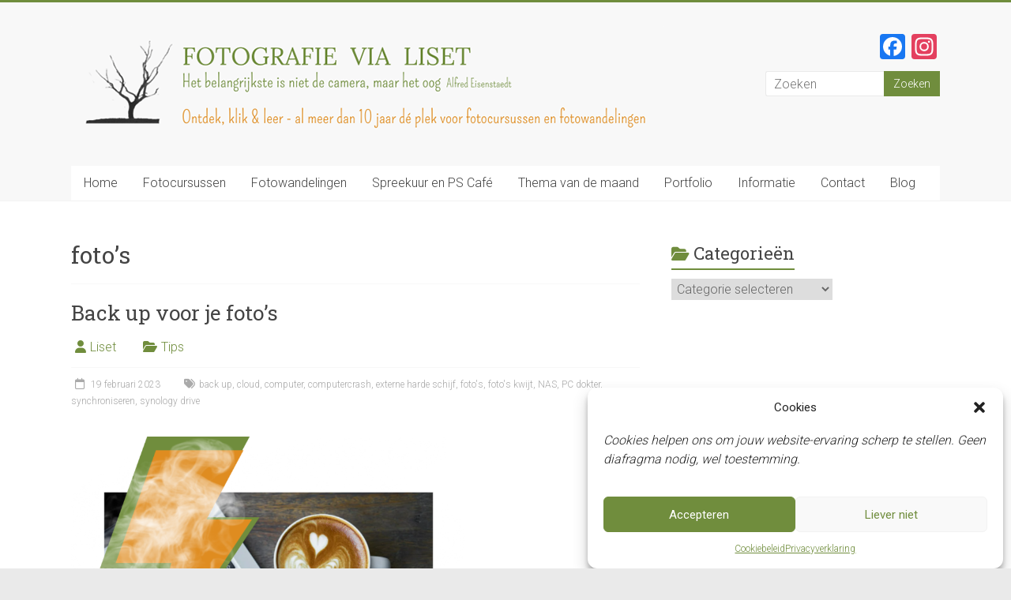

--- FILE ---
content_type: text/html; charset=UTF-8
request_url: https://www.vialiset.nl/tag/fotos/
body_size: 17678
content:

<!DOCTYPE html>
<html lang="nl-NL">
<head>
<meta charset="UTF-8" />
<meta name="viewport" content="width=device-width, initial-scale=1">
<link rel="profile" href="https://gmpg.org/xfn/11" />
<meta name='robots' content='index, follow, max-image-preview:large, max-snippet:-1, max-video-preview:-1' />

	<!-- This site is optimized with the Yoast SEO plugin v26.7 - https://yoast.com/wordpress/plugins/seo/ -->
	<title>foto&#039;s Archieven -</title>
	<link rel="canonical" href="https://www.vialiset.nl/tag/fotos/" />
	<meta property="og:locale" content="nl_NL" />
	<meta property="og:type" content="article" />
	<meta property="og:title" content="foto&#039;s Archieven -" />
	<meta property="og:url" content="https://www.vialiset.nl/tag/fotos/" />
	<meta name="twitter:card" content="summary_large_image" />
	<script type="application/ld+json" class="yoast-schema-graph">{"@context":"https://schema.org","@graph":[{"@type":"CollectionPage","@id":"https://www.vialiset.nl/tag/fotos/","url":"https://www.vialiset.nl/tag/fotos/","name":"foto's Archieven -","isPartOf":{"@id":"https://www.vialiset.nl/#website"},"breadcrumb":{"@id":"https://www.vialiset.nl/tag/fotos/#breadcrumb"},"inLanguage":"nl-NL"},{"@type":"BreadcrumbList","@id":"https://www.vialiset.nl/tag/fotos/#breadcrumb","itemListElement":[{"@type":"ListItem","position":1,"name":"Home","item":"https://www.vialiset.nl/"},{"@type":"ListItem","position":2,"name":"foto's"}]},{"@type":"WebSite","@id":"https://www.vialiset.nl/#website","url":"https://www.vialiset.nl/","name":"","description":"","potentialAction":[{"@type":"SearchAction","target":{"@type":"EntryPoint","urlTemplate":"https://www.vialiset.nl/?s={search_term_string}"},"query-input":{"@type":"PropertyValueSpecification","valueRequired":true,"valueName":"search_term_string"}}],"inLanguage":"nl-NL"}]}</script>
	<!-- / Yoast SEO plugin. -->


<link rel='dns-prefetch' href='//static.addtoany.com' />
<link rel='dns-prefetch' href='//fonts.googleapis.com' />
<link rel="alternate" type="application/rss+xml" title=" &raquo; feed" href="https://www.vialiset.nl/feed/" />
<link rel="alternate" type="application/rss+xml" title=" &raquo; reacties feed" href="https://www.vialiset.nl/comments/feed/" />
<link rel="alternate" type="application/rss+xml" title=" &raquo; foto&#039;s tag feed" href="https://www.vialiset.nl/tag/fotos/feed/" />
		<style>
			.lazyload,
			.lazyloading {
				max-width: 100%;
			}
		</style>
		<style id='wp-img-auto-sizes-contain-inline-css' type='text/css'>
img:is([sizes=auto i],[sizes^="auto," i]){contain-intrinsic-size:3000px 1500px}
/*# sourceURL=wp-img-auto-sizes-contain-inline-css */
</style>
<style id='wp-emoji-styles-inline-css' type='text/css'>

	img.wp-smiley, img.emoji {
		display: inline !important;
		border: none !important;
		box-shadow: none !important;
		height: 1em !important;
		width: 1em !important;
		margin: 0 0.07em !important;
		vertical-align: -0.1em !important;
		background: none !important;
		padding: 0 !important;
	}
/*# sourceURL=wp-emoji-styles-inline-css */
</style>
<style id='wp-block-library-inline-css' type='text/css'>
:root{--wp-block-synced-color:#7a00df;--wp-block-synced-color--rgb:122,0,223;--wp-bound-block-color:var(--wp-block-synced-color);--wp-editor-canvas-background:#ddd;--wp-admin-theme-color:#007cba;--wp-admin-theme-color--rgb:0,124,186;--wp-admin-theme-color-darker-10:#006ba1;--wp-admin-theme-color-darker-10--rgb:0,107,160.5;--wp-admin-theme-color-darker-20:#005a87;--wp-admin-theme-color-darker-20--rgb:0,90,135;--wp-admin-border-width-focus:2px}@media (min-resolution:192dpi){:root{--wp-admin-border-width-focus:1.5px}}.wp-element-button{cursor:pointer}:root .has-very-light-gray-background-color{background-color:#eee}:root .has-very-dark-gray-background-color{background-color:#313131}:root .has-very-light-gray-color{color:#eee}:root .has-very-dark-gray-color{color:#313131}:root .has-vivid-green-cyan-to-vivid-cyan-blue-gradient-background{background:linear-gradient(135deg,#00d084,#0693e3)}:root .has-purple-crush-gradient-background{background:linear-gradient(135deg,#34e2e4,#4721fb 50%,#ab1dfe)}:root .has-hazy-dawn-gradient-background{background:linear-gradient(135deg,#faaca8,#dad0ec)}:root .has-subdued-olive-gradient-background{background:linear-gradient(135deg,#fafae1,#67a671)}:root .has-atomic-cream-gradient-background{background:linear-gradient(135deg,#fdd79a,#004a59)}:root .has-nightshade-gradient-background{background:linear-gradient(135deg,#330968,#31cdcf)}:root .has-midnight-gradient-background{background:linear-gradient(135deg,#020381,#2874fc)}:root{--wp--preset--font-size--normal:16px;--wp--preset--font-size--huge:42px}.has-regular-font-size{font-size:1em}.has-larger-font-size{font-size:2.625em}.has-normal-font-size{font-size:var(--wp--preset--font-size--normal)}.has-huge-font-size{font-size:var(--wp--preset--font-size--huge)}.has-text-align-center{text-align:center}.has-text-align-left{text-align:left}.has-text-align-right{text-align:right}.has-fit-text{white-space:nowrap!important}#end-resizable-editor-section{display:none}.aligncenter{clear:both}.items-justified-left{justify-content:flex-start}.items-justified-center{justify-content:center}.items-justified-right{justify-content:flex-end}.items-justified-space-between{justify-content:space-between}.screen-reader-text{border:0;clip-path:inset(50%);height:1px;margin:-1px;overflow:hidden;padding:0;position:absolute;width:1px;word-wrap:normal!important}.screen-reader-text:focus{background-color:#ddd;clip-path:none;color:#444;display:block;font-size:1em;height:auto;left:5px;line-height:normal;padding:15px 23px 14px;text-decoration:none;top:5px;width:auto;z-index:100000}html :where(.has-border-color){border-style:solid}html :where([style*=border-top-color]){border-top-style:solid}html :where([style*=border-right-color]){border-right-style:solid}html :where([style*=border-bottom-color]){border-bottom-style:solid}html :where([style*=border-left-color]){border-left-style:solid}html :where([style*=border-width]){border-style:solid}html :where([style*=border-top-width]){border-top-style:solid}html :where([style*=border-right-width]){border-right-style:solid}html :where([style*=border-bottom-width]){border-bottom-style:solid}html :where([style*=border-left-width]){border-left-style:solid}html :where(img[class*=wp-image-]){height:auto;max-width:100%}:where(figure){margin:0 0 1em}html :where(.is-position-sticky){--wp-admin--admin-bar--position-offset:var(--wp-admin--admin-bar--height,0px)}@media screen and (max-width:600px){html :where(.is-position-sticky){--wp-admin--admin-bar--position-offset:0px}}

/*# sourceURL=wp-block-library-inline-css */
</style><style id='global-styles-inline-css' type='text/css'>
:root{--wp--preset--aspect-ratio--square: 1;--wp--preset--aspect-ratio--4-3: 4/3;--wp--preset--aspect-ratio--3-4: 3/4;--wp--preset--aspect-ratio--3-2: 3/2;--wp--preset--aspect-ratio--2-3: 2/3;--wp--preset--aspect-ratio--16-9: 16/9;--wp--preset--aspect-ratio--9-16: 9/16;--wp--preset--color--black: #000000;--wp--preset--color--cyan-bluish-gray: #abb8c3;--wp--preset--color--white: #ffffff;--wp--preset--color--pale-pink: #f78da7;--wp--preset--color--vivid-red: #cf2e2e;--wp--preset--color--luminous-vivid-orange: #ff6900;--wp--preset--color--luminous-vivid-amber: #fcb900;--wp--preset--color--light-green-cyan: #7bdcb5;--wp--preset--color--vivid-green-cyan: #00d084;--wp--preset--color--pale-cyan-blue: #8ed1fc;--wp--preset--color--vivid-cyan-blue: #0693e3;--wp--preset--color--vivid-purple: #9b51e0;--wp--preset--gradient--vivid-cyan-blue-to-vivid-purple: linear-gradient(135deg,rgb(6,147,227) 0%,rgb(155,81,224) 100%);--wp--preset--gradient--light-green-cyan-to-vivid-green-cyan: linear-gradient(135deg,rgb(122,220,180) 0%,rgb(0,208,130) 100%);--wp--preset--gradient--luminous-vivid-amber-to-luminous-vivid-orange: linear-gradient(135deg,rgb(252,185,0) 0%,rgb(255,105,0) 100%);--wp--preset--gradient--luminous-vivid-orange-to-vivid-red: linear-gradient(135deg,rgb(255,105,0) 0%,rgb(207,46,46) 100%);--wp--preset--gradient--very-light-gray-to-cyan-bluish-gray: linear-gradient(135deg,rgb(238,238,238) 0%,rgb(169,184,195) 100%);--wp--preset--gradient--cool-to-warm-spectrum: linear-gradient(135deg,rgb(74,234,220) 0%,rgb(151,120,209) 20%,rgb(207,42,186) 40%,rgb(238,44,130) 60%,rgb(251,105,98) 80%,rgb(254,248,76) 100%);--wp--preset--gradient--blush-light-purple: linear-gradient(135deg,rgb(255,206,236) 0%,rgb(152,150,240) 100%);--wp--preset--gradient--blush-bordeaux: linear-gradient(135deg,rgb(254,205,165) 0%,rgb(254,45,45) 50%,rgb(107,0,62) 100%);--wp--preset--gradient--luminous-dusk: linear-gradient(135deg,rgb(255,203,112) 0%,rgb(199,81,192) 50%,rgb(65,88,208) 100%);--wp--preset--gradient--pale-ocean: linear-gradient(135deg,rgb(255,245,203) 0%,rgb(182,227,212) 50%,rgb(51,167,181) 100%);--wp--preset--gradient--electric-grass: linear-gradient(135deg,rgb(202,248,128) 0%,rgb(113,206,126) 100%);--wp--preset--gradient--midnight: linear-gradient(135deg,rgb(2,3,129) 0%,rgb(40,116,252) 100%);--wp--preset--font-size--small: 13px;--wp--preset--font-size--medium: 20px;--wp--preset--font-size--large: 36px;--wp--preset--font-size--x-large: 42px;--wp--preset--spacing--20: 0.44rem;--wp--preset--spacing--30: 0.67rem;--wp--preset--spacing--40: 1rem;--wp--preset--spacing--50: 1.5rem;--wp--preset--spacing--60: 2.25rem;--wp--preset--spacing--70: 3.38rem;--wp--preset--spacing--80: 5.06rem;--wp--preset--shadow--natural: 6px 6px 9px rgba(0, 0, 0, 0.2);--wp--preset--shadow--deep: 12px 12px 50px rgba(0, 0, 0, 0.4);--wp--preset--shadow--sharp: 6px 6px 0px rgba(0, 0, 0, 0.2);--wp--preset--shadow--outlined: 6px 6px 0px -3px rgb(255, 255, 255), 6px 6px rgb(0, 0, 0);--wp--preset--shadow--crisp: 6px 6px 0px rgb(0, 0, 0);}:where(.is-layout-flex){gap: 0.5em;}:where(.is-layout-grid){gap: 0.5em;}body .is-layout-flex{display: flex;}.is-layout-flex{flex-wrap: wrap;align-items: center;}.is-layout-flex > :is(*, div){margin: 0;}body .is-layout-grid{display: grid;}.is-layout-grid > :is(*, div){margin: 0;}:where(.wp-block-columns.is-layout-flex){gap: 2em;}:where(.wp-block-columns.is-layout-grid){gap: 2em;}:where(.wp-block-post-template.is-layout-flex){gap: 1.25em;}:where(.wp-block-post-template.is-layout-grid){gap: 1.25em;}.has-black-color{color: var(--wp--preset--color--black) !important;}.has-cyan-bluish-gray-color{color: var(--wp--preset--color--cyan-bluish-gray) !important;}.has-white-color{color: var(--wp--preset--color--white) !important;}.has-pale-pink-color{color: var(--wp--preset--color--pale-pink) !important;}.has-vivid-red-color{color: var(--wp--preset--color--vivid-red) !important;}.has-luminous-vivid-orange-color{color: var(--wp--preset--color--luminous-vivid-orange) !important;}.has-luminous-vivid-amber-color{color: var(--wp--preset--color--luminous-vivid-amber) !important;}.has-light-green-cyan-color{color: var(--wp--preset--color--light-green-cyan) !important;}.has-vivid-green-cyan-color{color: var(--wp--preset--color--vivid-green-cyan) !important;}.has-pale-cyan-blue-color{color: var(--wp--preset--color--pale-cyan-blue) !important;}.has-vivid-cyan-blue-color{color: var(--wp--preset--color--vivid-cyan-blue) !important;}.has-vivid-purple-color{color: var(--wp--preset--color--vivid-purple) !important;}.has-black-background-color{background-color: var(--wp--preset--color--black) !important;}.has-cyan-bluish-gray-background-color{background-color: var(--wp--preset--color--cyan-bluish-gray) !important;}.has-white-background-color{background-color: var(--wp--preset--color--white) !important;}.has-pale-pink-background-color{background-color: var(--wp--preset--color--pale-pink) !important;}.has-vivid-red-background-color{background-color: var(--wp--preset--color--vivid-red) !important;}.has-luminous-vivid-orange-background-color{background-color: var(--wp--preset--color--luminous-vivid-orange) !important;}.has-luminous-vivid-amber-background-color{background-color: var(--wp--preset--color--luminous-vivid-amber) !important;}.has-light-green-cyan-background-color{background-color: var(--wp--preset--color--light-green-cyan) !important;}.has-vivid-green-cyan-background-color{background-color: var(--wp--preset--color--vivid-green-cyan) !important;}.has-pale-cyan-blue-background-color{background-color: var(--wp--preset--color--pale-cyan-blue) !important;}.has-vivid-cyan-blue-background-color{background-color: var(--wp--preset--color--vivid-cyan-blue) !important;}.has-vivid-purple-background-color{background-color: var(--wp--preset--color--vivid-purple) !important;}.has-black-border-color{border-color: var(--wp--preset--color--black) !important;}.has-cyan-bluish-gray-border-color{border-color: var(--wp--preset--color--cyan-bluish-gray) !important;}.has-white-border-color{border-color: var(--wp--preset--color--white) !important;}.has-pale-pink-border-color{border-color: var(--wp--preset--color--pale-pink) !important;}.has-vivid-red-border-color{border-color: var(--wp--preset--color--vivid-red) !important;}.has-luminous-vivid-orange-border-color{border-color: var(--wp--preset--color--luminous-vivid-orange) !important;}.has-luminous-vivid-amber-border-color{border-color: var(--wp--preset--color--luminous-vivid-amber) !important;}.has-light-green-cyan-border-color{border-color: var(--wp--preset--color--light-green-cyan) !important;}.has-vivid-green-cyan-border-color{border-color: var(--wp--preset--color--vivid-green-cyan) !important;}.has-pale-cyan-blue-border-color{border-color: var(--wp--preset--color--pale-cyan-blue) !important;}.has-vivid-cyan-blue-border-color{border-color: var(--wp--preset--color--vivid-cyan-blue) !important;}.has-vivid-purple-border-color{border-color: var(--wp--preset--color--vivid-purple) !important;}.has-vivid-cyan-blue-to-vivid-purple-gradient-background{background: var(--wp--preset--gradient--vivid-cyan-blue-to-vivid-purple) !important;}.has-light-green-cyan-to-vivid-green-cyan-gradient-background{background: var(--wp--preset--gradient--light-green-cyan-to-vivid-green-cyan) !important;}.has-luminous-vivid-amber-to-luminous-vivid-orange-gradient-background{background: var(--wp--preset--gradient--luminous-vivid-amber-to-luminous-vivid-orange) !important;}.has-luminous-vivid-orange-to-vivid-red-gradient-background{background: var(--wp--preset--gradient--luminous-vivid-orange-to-vivid-red) !important;}.has-very-light-gray-to-cyan-bluish-gray-gradient-background{background: var(--wp--preset--gradient--very-light-gray-to-cyan-bluish-gray) !important;}.has-cool-to-warm-spectrum-gradient-background{background: var(--wp--preset--gradient--cool-to-warm-spectrum) !important;}.has-blush-light-purple-gradient-background{background: var(--wp--preset--gradient--blush-light-purple) !important;}.has-blush-bordeaux-gradient-background{background: var(--wp--preset--gradient--blush-bordeaux) !important;}.has-luminous-dusk-gradient-background{background: var(--wp--preset--gradient--luminous-dusk) !important;}.has-pale-ocean-gradient-background{background: var(--wp--preset--gradient--pale-ocean) !important;}.has-electric-grass-gradient-background{background: var(--wp--preset--gradient--electric-grass) !important;}.has-midnight-gradient-background{background: var(--wp--preset--gradient--midnight) !important;}.has-small-font-size{font-size: var(--wp--preset--font-size--small) !important;}.has-medium-font-size{font-size: var(--wp--preset--font-size--medium) !important;}.has-large-font-size{font-size: var(--wp--preset--font-size--large) !important;}.has-x-large-font-size{font-size: var(--wp--preset--font-size--x-large) !important;}
/*# sourceURL=global-styles-inline-css */
</style>

<style id='classic-theme-styles-inline-css' type='text/css'>
/*! This file is auto-generated */
.wp-block-button__link{color:#fff;background-color:#32373c;border-radius:9999px;box-shadow:none;text-decoration:none;padding:calc(.667em + 2px) calc(1.333em + 2px);font-size:1.125em}.wp-block-file__button{background:#32373c;color:#fff;text-decoration:none}
/*# sourceURL=/wp-includes/css/classic-themes.min.css */
</style>
<link rel='stylesheet' id='fancybox-0-css' href='https://usercontent.one/wp/www.vialiset.nl/wp-content/plugins/nextgen-gallery/static/Lightbox/fancybox/jquery.fancybox-1.3.4.css?ver=4.0.3&media=1754388156' type='text/css' media='all' />
<link rel='stylesheet' id='cmplz-general-css' href='https://usercontent.one/wp/www.vialiset.nl/wp-content/plugins/complianz-gdpr/assets/css/cookieblocker.min.css?media=1754388156?ver=1766004093' type='text/css' media='all' />
<link rel='stylesheet' id='accelerate_style-css' href='https://usercontent.one/wp/www.vialiset.nl/wp-content/themes/acclerate-childtheme/style.css?media=1754388156?ver=f82a0163b6da55b325cdc0450068e0e6' type='text/css' media='all' />
<link rel='stylesheet' id='accelerate_googlefonts-css' href='//fonts.googleapis.com/css?family=Roboto%3A400%2C300%2C100%7CRoboto+Slab%3A700%2C400&#038;display=swap&#038;ver=6.9' type='text/css' media='all' />
<link rel='stylesheet' id='font-awesome-4-css' href='https://usercontent.one/wp/www.vialiset.nl/wp-content/themes/accelerate/fontawesome/css/v4-shims.min.css?ver=4.7.0&media=1754388156' type='text/css' media='all' />
<link rel='stylesheet' id='font-awesome-all-css' href='https://usercontent.one/wp/www.vialiset.nl/wp-content/themes/accelerate/fontawesome/css/all.min.css?ver=6.7.2&media=1754388156' type='text/css' media='all' />
<link rel='stylesheet' id='font-awesome-solid-css' href='https://usercontent.one/wp/www.vialiset.nl/wp-content/themes/accelerate/fontawesome/css/solid.min.css?ver=6.7.2&media=1754388156' type='text/css' media='all' />
<link rel='stylesheet' id='font-awesome-regular-css' href='https://usercontent.one/wp/www.vialiset.nl/wp-content/themes/accelerate/fontawesome/css/regular.min.css?ver=6.7.2&media=1754388156' type='text/css' media='all' />
<link rel='stylesheet' id='font-awesome-brands-css' href='https://usercontent.one/wp/www.vialiset.nl/wp-content/themes/accelerate/fontawesome/css/brands.min.css?ver=6.7.2&media=1754388156' type='text/css' media='all' />
<link rel='stylesheet' id='addtoany-css' href='https://usercontent.one/wp/www.vialiset.nl/wp-content/plugins/add-to-any/addtoany.min.css?ver=1.16&media=1754388156' type='text/css' media='all' />
<script type="text/javascript" id="addtoany-core-js-before">
/* <![CDATA[ */
window.a2a_config=window.a2a_config||{};a2a_config.callbacks=[];a2a_config.overlays=[];a2a_config.templates={};a2a_localize = {
	Share: "Delen",
	Save: "Opslaan",
	Subscribe: "Inschrijven",
	Email: "E-mail",
	Bookmark: "Bookmark",
	ShowAll: "Alles weergeven",
	ShowLess: "Niet alles weergeven",
	FindServices: "Vind dienst(en)",
	FindAnyServiceToAddTo: "Vind direct een dienst om aan toe te voegen",
	PoweredBy: "Mede mogelijk gemaakt door",
	ShareViaEmail: "Delen per e-mail",
	SubscribeViaEmail: "Abonneren via e-mail",
	BookmarkInYourBrowser: "Bookmark in je browser",
	BookmarkInstructions: "Druk op Ctrl+D of \u2318+D om deze pagina te bookmarken",
	AddToYourFavorites: "Voeg aan je favorieten toe",
	SendFromWebOrProgram: "Stuur vanuit elk e-mailadres of e-mail programma",
	EmailProgram: "E-mail programma",
	More: "Meer&#8230;",
	ThanksForSharing: "Bedankt voor het delen!",
	ThanksForFollowing: "Dank voor het volgen!"
};


//# sourceURL=addtoany-core-js-before
/* ]]> */
</script>
<script type="text/javascript" defer src="https://static.addtoany.com/menu/page.js" id="addtoany-core-js"></script>
<script type="text/javascript" src="https://www.vialiset.nl/wp-includes/js/jquery/jquery.min.js?ver=3.7.1" id="jquery-core-js"></script>
<script type="text/javascript" src="https://www.vialiset.nl/wp-includes/js/jquery/jquery-migrate.min.js?ver=3.4.1" id="jquery-migrate-js"></script>
<script type="text/javascript" defer src="https://usercontent.one/wp/www.vialiset.nl/wp-content/plugins/add-to-any/addtoany.min.js?ver=1.1&media=1754388156" id="addtoany-jquery-js"></script>
<script type="text/javascript" src="https://usercontent.one/wp/www.vialiset.nl/wp-content/plugins/stop-user-enumeration/frontend/js/frontend.js?ver=1.7.7&media=1754388156" id="stop-user-enumeration-js" defer="defer" data-wp-strategy="defer"></script>
<script type="text/javascript" id="photocrati_ajax-js-extra">
/* <![CDATA[ */
var photocrati_ajax = {"url":"https://www.vialiset.nl/index.php?photocrati_ajax=1","rest_url":"https://www.vialiset.nl/wp-json/","wp_home_url":"https://www.vialiset.nl","wp_site_url":"https://www.vialiset.nl","wp_root_url":"https://www.vialiset.nl","wp_plugins_url":"https://usercontent.one/wp/www.vialiset.nl/wp-content/plugins","wp_content_url":"https://usercontent.one/wp/www.vialiset.nl/wp-content","wp_includes_url":"https://usercontent.one/wp/www.vialiset.nl?media=1754388156/wp-includes/","ngg_param_slug":"nggallery","rest_nonce":"b26bb64edb"};
//# sourceURL=photocrati_ajax-js-extra
/* ]]> */
</script>
<script type="text/javascript" src="https://usercontent.one/wp/www.vialiset.nl/wp-content/plugins/nextgen-gallery/static/Legacy/ajax.min.js?ver=4.0.3&media=1754388156" id="photocrati_ajax-js"></script>
<script type="text/javascript" src="https://usercontent.one/wp/www.vialiset.nl/wp-content/themes/accelerate/js/accelerate-custom.js?media=1754388156?ver=f82a0163b6da55b325cdc0450068e0e6" id="accelerate-custom-js"></script>
<link rel="https://api.w.org/" href="https://www.vialiset.nl/wp-json/" /><link rel="alternate" title="JSON" type="application/json" href="https://www.vialiset.nl/wp-json/wp/v2/tags/1344" /><link rel="EditURI" type="application/rsd+xml" title="RSD" href="https://www.vialiset.nl/xmlrpc.php?rsd" />
<style>[class*=" icon-oc-"],[class^=icon-oc-]{speak:none;font-style:normal;font-weight:400;font-variant:normal;text-transform:none;line-height:1;-webkit-font-smoothing:antialiased;-moz-osx-font-smoothing:grayscale}.icon-oc-one-com-white-32px-fill:before{content:"901"}.icon-oc-one-com:before{content:"900"}#one-com-icon,.toplevel_page_onecom-wp .wp-menu-image{speak:none;display:flex;align-items:center;justify-content:center;text-transform:none;line-height:1;-webkit-font-smoothing:antialiased;-moz-osx-font-smoothing:grayscale}.onecom-wp-admin-bar-item>a,.toplevel_page_onecom-wp>.wp-menu-name{font-size:16px;font-weight:400;line-height:1}.toplevel_page_onecom-wp>.wp-menu-name img{width:69px;height:9px;}.wp-submenu-wrap.wp-submenu>.wp-submenu-head>img{width:88px;height:auto}.onecom-wp-admin-bar-item>a img{height:7px!important}.onecom-wp-admin-bar-item>a img,.toplevel_page_onecom-wp>.wp-menu-name img{opacity:.8}.onecom-wp-admin-bar-item.hover>a img,.toplevel_page_onecom-wp.wp-has-current-submenu>.wp-menu-name img,li.opensub>a.toplevel_page_onecom-wp>.wp-menu-name img{opacity:1}#one-com-icon:before,.onecom-wp-admin-bar-item>a:before,.toplevel_page_onecom-wp>.wp-menu-image:before{content:'';position:static!important;background-color:rgba(240,245,250,.4);border-radius:102px;width:18px;height:18px;padding:0!important}.onecom-wp-admin-bar-item>a:before{width:14px;height:14px}.onecom-wp-admin-bar-item.hover>a:before,.toplevel_page_onecom-wp.opensub>a>.wp-menu-image:before,.toplevel_page_onecom-wp.wp-has-current-submenu>.wp-menu-image:before{background-color:#76b82a}.onecom-wp-admin-bar-item>a{display:inline-flex!important;align-items:center;justify-content:center}#one-com-logo-wrapper{font-size:4em}#one-com-icon{vertical-align:middle}.imagify-welcome{display:none !important;}</style>			<style>.cmplz-hidden {
					display: none !important;
				}</style>		<script>
			document.documentElement.className = document.documentElement.className.replace('no-js', 'js');
		</script>
				<style>
			.no-js img.lazyload {
				display: none;
			}

			figure.wp-block-image img.lazyloading {
				min-width: 150px;
			}

			.lazyload,
			.lazyloading {
				--smush-placeholder-width: 100px;
				--smush-placeholder-aspect-ratio: 1/1;
				width: var(--smush-image-width, var(--smush-placeholder-width)) !important;
				aspect-ratio: var(--smush-image-aspect-ratio, var(--smush-placeholder-aspect-ratio)) !important;
			}

						.lazyload, .lazyloading {
				opacity: 0;
			}

			.lazyloaded {
				opacity: 1;
				transition: opacity 400ms;
				transition-delay: 0ms;
			}

					</style>
		<link rel="icon" href="https://usercontent.one/wp/www.vialiset.nl/wp-content/uploads/2022/09/cropped-favicon-32x32.png?media=1754388156" sizes="32x32" />
<link rel="icon" href="https://usercontent.one/wp/www.vialiset.nl/wp-content/uploads/2022/09/cropped-favicon-192x192.png?media=1754388156" sizes="192x192" />
<link rel="apple-touch-icon" href="https://usercontent.one/wp/www.vialiset.nl/wp-content/uploads/2022/09/cropped-favicon-180x180.png?media=1754388156" />
<meta name="msapplication-TileImage" content="https://usercontent.one/wp/www.vialiset.nl/wp-content/uploads/2022/09/cropped-favicon-270x270.png?media=1754388156" />
		<style type="text/css"> .accelerate-button,blockquote,button,input[type=button],input[type=reset],input[type=submit]{background-color:#708d3d}a{color:#708d3d}#page{border-top:3px solid #708d3d}#site-title a:hover{color:#708d3d}#search-form span,.main-navigation a:hover,.main-navigation ul li ul li a:hover,.main-navigation ul li ul li:hover>a,.main-navigation ul li.current-menu-ancestor a,.main-navigation ul li.current-menu-item a,.main-navigation ul li.current-menu-item ul li a:hover,.main-navigation ul li.current_page_ancestor a,.main-navigation ul li.current_page_item a,.main-navigation ul li:hover>a,.main-small-navigation li:hover > a{background-color:#708d3d}.site-header .menu-toggle:before{color:#708d3d}.main-small-navigation li:hover{background-color:#708d3d}.main-small-navigation ul>.current-menu-item,.main-small-navigation ul>.current_page_item{background:#708d3d}.footer-menu a:hover,.footer-menu ul li.current-menu-ancestor a,.footer-menu ul li.current-menu-item a,.footer-menu ul li.current_page_ancestor a,.footer-menu ul li.current_page_item a,.footer-menu ul li:hover>a{color:#708d3d}#featured-slider .slider-read-more-button,.slider-title-head .entry-title a{background-color:#708d3d}a.slide-prev,a.slide-next,.slider-title-head .entry-title a{background-color:#708d3d}#controllers a.active,#controllers a:hover{background-color:#708d3d;color:#708d3d}.format-link .entry-content a{background-color:#708d3d}#secondary .widget_featured_single_post h3.widget-title a:hover,.widget_image_service_block .entry-title a:hover{color:#708d3d}.pagination span{background-color:#708d3d}.pagination a span:hover{color:#708d3d;border-color:#708d3d}#content .comments-area a.comment-edit-link:hover,#content .comments-area a.comment-permalink:hover,#content .comments-area article header cite a:hover,.comments-area .comment-author-link a:hover{color:#708d3d}.comments-area .comment-author-link span{background-color:#708d3d}#wp-calendar #today,.comment .comment-reply-link:hover,.nav-next a,.nav-previous a{color:#708d3d}.widget-title span{border-bottom:2px solid #708d3d}#secondary h3 span:before,.footer-widgets-area h3 span:before{color:#708d3d}#secondary .accelerate_tagcloud_widget a:hover,.footer-widgets-area .accelerate_tagcloud_widget a:hover{background-color:#708d3d}.footer-widgets-area a:hover{color:#708d3d}.footer-socket-wrapper{border-top:3px solid #708d3d}.footer-socket-wrapper .copyright a:hover{color:#708d3d}a#scroll-up{background-color:#708d3d}.entry-meta .byline i,.entry-meta .cat-links i,.entry-meta a,.post .entry-title a:hover{color:#708d3d}.entry-meta .post-format i{background-color:#708d3d}.entry-meta .comments-link a:hover,.entry-meta .edit-link a:hover,.entry-meta .posted-on a:hover,.main-navigation li.menu-item-has-children:hover,.entry-meta .tag-links a:hover{color:#708d3d}.more-link span,.read-more{background-color:#708d3d}.woocommerce #respond input#submit, .woocommerce a.button, .woocommerce button.button, .woocommerce input.button, .woocommerce #respond input#submit.alt, .woocommerce a.button.alt, .woocommerce button.button.alt, .woocommerce input.button.alt,.woocommerce span.onsale {background-color: #708d3d;}.woocommerce ul.products li.product .price .amount,.entry-summary .price .amount,.woocommerce .woocommerce-message::before{color: #708d3d;},.woocommerce .woocommerce-message { border-top-color: #708d3d;}</style>
				<style type="text/css" id="wp-custom-css">
			.slide-prev, slide-next {
display: none;
}







		</style>
		</head>

<body data-rsssl=1 data-cmplz=1 class="archive tag tag-fotos tag-1344 wp-custom-logo wp-embed-responsive wp-theme-accelerate wp-child-theme-acclerate-childtheme  better-responsive-menu wide">


<div id="page" class="hfeed site">
	<a class="skip-link screen-reader-text" href="#main">Ga naar inhoud</a>

		<header id="masthead" class="site-header clearfix">

		<div id="header-text-nav-container" class="clearfix">

			
			<div class="inner-wrap">

				<div id="header-text-nav-wrap" class="clearfix">
					<div id="header-left-section">
													<div id="header-logo-image">
								<a href="https://www.vialiset.nl/" class="custom-logo-link" rel="home"><img width="750" height="137" src="https://usercontent.one/wp/www.vialiset.nl/wp-content/uploads/2025/08/FOTOGRAFIE-VIA-LISET-aug25.png?media=1754388156" class="custom-logo" alt="" decoding="async" fetchpriority="high" srcset="https://usercontent.one/wp/www.vialiset.nl/wp-content/uploads/2025/08/FOTOGRAFIE-VIA-LISET-aug25.png?media=1754388156 750w, https://usercontent.one/wp/www.vialiset.nl/wp-content/uploads/2025/08/FOTOGRAFIE-VIA-LISET-aug25-300x55.png?media=1754388156 300w" sizes="(max-width: 750px) 100vw, 750px" /></a>							</div><!-- #header-logo-image -->
												<div id="header-text" class="screen-reader-text">
														<h3 id="site-title">
									<a href="https://www.vialiset.nl/" title="" rel="home"></a>
								</h3>
													</div><!-- #header-text -->
					</div><!-- #header-left-section -->
					<div id="header-right-section">
												<div id="header-right-sidebar" class="clearfix">
						<aside id="a2a_follow_widget-4" class="widget widget_a2a_follow_widget"><div class="a2a_kit a2a_kit_size_32 a2a_follow addtoany_list"><a class="a2a_button_facebook" href="https://www.facebook.com/ViaLiset" title="Facebook" rel="noopener" target="_blank"></a><a class="a2a_button_instagram" href="https://www.instagram.com/vialiset.nl/" title="Instagram" rel="noopener" target="_blank"></a></div></aside><aside id="search-4" class="widget widget_search"><form action="https://www.vialiset.nl/"id="search-form" class="searchform clearfix" method="get">
	<input type="text" placeholder="Zoeken" class="s field" name="s">
	<input type="submit" value="Zoeken" id="search-submit" name="submit" class="submit">
</form><!-- .searchform --></aside>						</div>
									    	</div><!-- #header-right-section -->

			   </div><!-- #header-text-nav-wrap -->

			</div><!-- .inner-wrap -->

			
			<nav id="site-navigation" class="main-navigation inner-wrap clearfix" role="navigation">
				<h3 class="menu-toggle">Menu</h3>
				<div class="menu-via-liset-container"><ul id="menu-via-liset" class="menu"><li id="menu-item-21853" class="menu-item menu-item-type-post_type menu-item-object-page menu-item-home menu-item-21853"><a href="https://www.vialiset.nl/">Home</a></li>
<li id="menu-item-21854" class="menu-item menu-item-type-custom menu-item-object-custom menu-item-has-children menu-item-21854"><a href="#">Fotocursussen</a>
<ul class="sub-menu">
	<li id="menu-item-21876" class="menu-item menu-item-type-post_type menu-item-object-page menu-item-has-children menu-item-21876"><a href="https://www.vialiset.nl/basis-fotocursus/">Basis fotocursus</a>
	<ul class="sub-menu">
		<li id="menu-item-21872" class="menu-item menu-item-type-post_type menu-item-object-page menu-item-21872"><a href="https://www.vialiset.nl/informatie/">Informatie &#038; aanmelden</a></li>
		<li id="menu-item-21894" class="menu-item menu-item-type-post_type menu-item-object-page menu-item-21894"><a href="https://www.vialiset.nl/is-camera-geschikt/">Is jouw camera geschikt?</a></li>
		<li id="menu-item-21885" class="menu-item menu-item-type-post_type menu-item-object-page menu-item-21885"><a href="https://www.vialiset.nl/fotos-cursisten-vakantiekiek/">Resultaten cursisten vakantiekiek</a></li>
	</ul>
</li>
	<li id="menu-item-21862" class="menu-item menu-item-type-post_type menu-item-object-page menu-item-has-children menu-item-21862"><a href="https://www.vialiset.nl/workshops/">Workshops</a>
	<ul class="sub-menu">
		<li id="menu-item-21899" class="menu-item menu-item-type-post_type menu-item-object-page menu-item-21899"><a href="https://www.vialiset.nl/resultaten-fotografiestijlen/">Resultaten</a></li>
	</ul>
</li>
	<li id="menu-item-21879" class="menu-item menu-item-type-post_type menu-item-object-page menu-item-has-children menu-item-21879"><a href="https://www.vialiset.nl/creatieve-workshops/">Creatieve Workshops</a>
	<ul class="sub-menu">
		<li id="menu-item-21884" class="menu-item menu-item-type-post_type menu-item-object-page menu-item-21884"><a href="https://www.vialiset.nl/fotos-creatieve-fotocursus/">Resultaten</a></li>
	</ul>
</li>
	<li id="menu-item-24804" class="menu-item menu-item-type-post_type menu-item-object-page menu-item-has-children menu-item-24804"><a href="https://www.vialiset.nl/fotografie-via-liset-mijn-fotoserie/">Mijn Fotoserie</a>
	<ul class="sub-menu">
		<li id="menu-item-26373" class="menu-item menu-item-type-post_type menu-item-object-page menu-item-26373"><a href="https://www.vialiset.nl/fotos-cursisten-mijn-fotoserie/">Resultaten cursisten Mijn Fotoserie</a></li>
	</ul>
</li>
	<li id="menu-item-24805" class="menu-item menu-item-type-post_type menu-item-object-page menu-item-has-children menu-item-24805"><a href="https://www.vialiset.nl/fotografie-via-liset-next-level/">Next Level</a>
	<ul class="sub-menu">
		<li id="menu-item-29750" class="menu-item menu-item-type-post_type menu-item-object-page menu-item-29750"><a href="https://www.vialiset.nl/resultaten-cursisten-next-level/">Resultaten cursisten Next Level</a></li>
	</ul>
</li>
	<li id="menu-item-29699" class="menu-item menu-item-type-post_type menu-item-object-page menu-item-29699"><a href="https://www.vialiset.nl/bord-vol-beeldverhalen/">Bord vol Beeldverhalen</a></li>
	<li id="menu-item-21867" class="menu-item menu-item-type-post_type menu-item-object-page menu-item-21867"><a href="https://www.vialiset.nl/photoshop-basiscursus/">Photoshop basis-cursus</a></li>
	<li id="menu-item-21866" class="menu-item menu-item-type-post_type menu-item-object-page menu-item-21866"><a href="https://www.vialiset.nl/photoshop-vervolg/">Photoshop vervolg groep</a></li>
	<li id="menu-item-21889" class="menu-item menu-item-type-post_type menu-item-object-page menu-item-21889"><a href="https://www.vialiset.nl/cursus-op-maat/">Fotoworkshop op maat</a></li>
	<li id="menu-item-21861" class="menu-item menu-item-type-post_type menu-item-object-page menu-item-21861"><a href="https://www.vialiset.nl/ervaringen-cursisten/">Ervaringen cursisten</a></li>
</ul>
</li>
<li id="menu-item-21855" class="menu-item menu-item-type-custom menu-item-object-custom menu-item-has-children menu-item-21855"><a href="#">Fotowandelingen</a>
<ul class="sub-menu">
	<li id="menu-item-21860" class="menu-item menu-item-type-post_type menu-item-object-page menu-item-21860"><a href="https://www.vialiset.nl/info-fotowandelingen/">Informatie fotowandelingen</a></li>
	<li id="menu-item-30140" class="menu-item menu-item-type-post_type menu-item-object-page menu-item-30140"><a href="https://www.vialiset.nl/februari/">Februari</a></li>
	<li id="menu-item-30097" class="menu-item menu-item-type-post_type menu-item-object-page menu-item-30097"><a href="https://www.vialiset.nl/maart/">Maart</a></li>
</ul>
</li>
<li id="menu-item-27730" class="menu-item menu-item-type-custom menu-item-object-custom menu-item-has-children menu-item-27730"><a href="#">Spreekuur en PS Café</a>
<ul class="sub-menu">
	<li id="menu-item-22553" class="menu-item menu-item-type-post_type menu-item-object-page menu-item-22553"><a href="https://www.vialiset.nl/foto-spreekuur/">FOTO spreekuur</a></li>
	<li id="menu-item-27729" class="menu-item menu-item-type-post_type menu-item-object-page menu-item-27729"><a href="https://www.vialiset.nl/photoshop-cafe/">Photoshop Café</a></li>
</ul>
</li>
<li id="menu-item-28776" class="menu-item menu-item-type-post_type menu-item-object-page menu-item-28776"><a href="https://www.vialiset.nl/thema-van-de-maand/">Thema van de maand</a></li>
<li id="menu-item-21857" class="menu-item menu-item-type-custom menu-item-object-custom menu-item-has-children menu-item-21857"><a href="#">Portfolio</a>
<ul class="sub-menu">
	<li id="menu-item-21896" class="menu-item menu-item-type-post_type menu-item-object-page menu-item-21896"><a href="https://www.vialiset.nl/landschappen/">Landschappen</a></li>
	<li id="menu-item-21869" class="menu-item menu-item-type-post_type menu-item-object-page menu-item-21869"><a href="https://www.vialiset.nl/bomen/">Bomen</a></li>
	<li id="menu-item-21903" class="menu-item menu-item-type-post_type menu-item-object-page menu-item-21903"><a href="https://www.vialiset.nl/macro/">Macro</a></li>
	<li id="menu-item-21881" class="menu-item menu-item-type-post_type menu-item-object-page menu-item-21881"><a href="https://www.vialiset.nl/details/">Details</a></li>
	<li id="menu-item-21904" class="menu-item menu-item-type-post_type menu-item-object-page menu-item-21904"><a href="https://www.vialiset.nl/creatief/">Creatief</a></li>
	<li id="menu-item-21863" class="menu-item menu-item-type-post_type menu-item-object-page menu-item-21863"><a href="https://www.vialiset.nl/straatfotografie/">Straatfotografie</a></li>
	<li id="menu-item-21875" class="menu-item menu-item-type-post_type menu-item-object-page menu-item-21875"><a href="https://www.vialiset.nl/avondfotografie/">Avondfotografie</a></li>
	<li id="menu-item-21882" class="menu-item menu-item-type-post_type menu-item-object-page menu-item-21882"><a href="https://www.vialiset.nl/dieren/">Dieren</a></li>
	<li id="menu-item-21874" class="menu-item menu-item-type-post_type menu-item-object-page menu-item-21874"><a href="https://www.vialiset.nl/architectuur/">Architectuur</a></li>
</ul>
</li>
<li id="menu-item-21858" class="menu-item menu-item-type-custom menu-item-object-custom menu-item-has-children menu-item-21858"><a href="#">Informatie</a>
<ul class="sub-menu">
	<li id="menu-item-21859" class="menu-item menu-item-type-post_type menu-item-object-page menu-item-21859"><a href="https://www.vialiset.nl/liset/">Liset</a></li>
	<li id="menu-item-21870" class="menu-item menu-item-type-post_type menu-item-object-page menu-item-21870"><a href="https://www.vialiset.nl/cadeaubon/">Cadeaubon</a></li>
	<li id="menu-item-21895" class="menu-item menu-item-type-post_type menu-item-object-page menu-item-21895"><a href="https://www.vialiset.nl/jureren/">Jureren</a></li>
	<li id="menu-item-21883" class="menu-item menu-item-type-post_type menu-item-object-page menu-item-21883"><a href="https://www.vialiset.nl/een-camera-kiezen/">Een camera of lens kiezen</a></li>
	<li id="menu-item-26627" class="menu-item menu-item-type-post_type menu-item-object-page menu-item-26627"><a href="https://www.vialiset.nl/de-meest-gestelde-vragen/">F. A. Q. – de meest gestelde vragen</a></li>
	<li id="menu-item-21873" class="menu-item menu-item-type-post_type menu-item-object-page menu-item-21873"><a href="https://www.vialiset.nl/alg-voorwaarden/">Alg. voorwaarden</a></li>
	<li id="menu-item-21865" class="menu-item menu-item-type-post_type menu-item-object-page menu-item-privacy-policy menu-item-21865"><a rel="privacy-policy" href="https://www.vialiset.nl/privacyverklaring/">Privacyverklaring</a></li>
</ul>
</li>
<li id="menu-item-21871" class="menu-item menu-item-type-post_type menu-item-object-page menu-item-21871"><a href="https://www.vialiset.nl/contact-2/">Contact</a></li>
<li id="menu-item-21868" class="menu-item menu-item-type-post_type menu-item-object-page current_page_parent menu-item-21868"><a href="https://www.vialiset.nl/blog-2/">Blog</a></li>
</ul></div>			</nav>
		</div><!-- #header-text-nav-container -->

		
		
	</header>
			<div id="main" class="clearfix">
		<div class="inner-wrap clearfix">

	
	<div id="primary">
		<div id="content" class="clearfix">

			
				<header class="page-header">
					<h1 class="page-title">
						foto&#8217;s					</h1>
									</header><!-- .page-header -->

				
					
<article id="post-22842" class="post-22842 post type-post status-publish format-standard hentry category-tips tag-back-up tag-cloud tag-computer tag-computercrash tag-externe-harde-schijf tag-fotos tag-fotos-kwijt tag-nas tag-pc-dokter tag-synchroniseren tag-synology-drive">
	
	<header class="entry-header">
		<h2 class="entry-title">
			<a href="https://www.vialiset.nl/back-up/" title="Back up voor je foto&#8217;s">Back up voor je foto&#8217;s</a>
		</h2>
	</header>

	<div class="entry-meta">		<span class="byline"><span class="author vcard"><i class="fa fa-user"></i><a class="url fn n" href="https://www.vialiset.nl/author/lisetvdhoek/" title="Liset">Liset</a></span></span>
		<span class="cat-links"><i class="fa fa-folder-open"></i><a href="https://www.vialiset.nl/category/tips/" rel="category tag">Tips</a></span>
		<span class="sep"><span class="post-format"><i class="fa "></i></span></span>

		<span class="posted-on"><a href="https://www.vialiset.nl/back-up/" title="11:41" rel="bookmark"><i class="fa fa-calendar-o"></i> <time class="entry-date published" datetime="2023-02-19T11:41:51+01:00">19 februari 2023</time><time class="updated" datetime="2023-02-19T11:45:29+01:00">19 februari 2023</time></a></span><span class="tag-links"><i class="fa fa-tags"></i><a href="https://www.vialiset.nl/tag/back-up/" rel="tag">back up</a>, <a href="https://www.vialiset.nl/tag/cloud/" rel="tag">cloud</a>, <a href="https://www.vialiset.nl/tag/computer/" rel="tag">computer</a>, <a href="https://www.vialiset.nl/tag/computercrash/" rel="tag">computercrash</a>, <a href="https://www.vialiset.nl/tag/externe-harde-schijf/" rel="tag">externe harde schijf</a>, <a href="https://www.vialiset.nl/tag/fotos/" rel="tag">foto's</a>, <a href="https://www.vialiset.nl/tag/fotos-kwijt/" rel="tag">foto's kwijt</a>, <a href="https://www.vialiset.nl/tag/nas/" rel="tag">NAS</a>, <a href="https://www.vialiset.nl/tag/pc-dokter/" rel="tag">PC dokter</a>, <a href="https://www.vialiset.nl/tag/synchroniseren/" rel="tag">synchroniseren</a>, <a href="https://www.vialiset.nl/tag/synology-drive/" rel="tag">synology drive</a></span></div>
	
	<div class="entry-content clearfix">
		<p><img decoding="async" class="alignleft wp-image-22843 lazyload" data-src="https://usercontent.one/wp/www.vialiset.nl/wp-content/uploads/2023/02/laptop-crash.png?media=1754388156" alt="" width="500" height="419" data-srcset="https://usercontent.one/wp/www.vialiset.nl/wp-content/uploads/2023/02/laptop-crash.png?media=1754388156 940w, https://usercontent.one/wp/www.vialiset.nl/wp-content/uploads/2023/02/laptop-crash-300x251.png?media=1754388156 300w, https://usercontent.one/wp/www.vialiset.nl/wp-content/uploads/2023/02/laptop-crash-768x644.png?media=1754388156 768w, https://usercontent.one/wp/www.vialiset.nl/wp-content/uploads/2023/02/laptop-crash-350x293.png?media=1754388156 350w" data-sizes="(max-width: 500px) 100vw, 500px" src="[data-uri]" style="--smush-placeholder-width: 500px; --smush-placeholder-aspect-ratio: 500/419;" /></p>
<p>&nbsp;</p>
<p>&nbsp;</p>
<p>&nbsp;</p>
<p>&nbsp;</p>
<p>&nbsp;</p>
<p>&nbsp;</p>
<p>&nbsp;</p>
<p>&nbsp;</p>
<p>&nbsp;</p>
<p>&nbsp;</p>
<p>&nbsp;</p>
<p>&nbsp;</p>
<p>Heb jij een goede back up voor je foto&#8217;s?</p>
<p>Weet u het zeker dat ik de harde schijf mag deleten&#8221;, zei de PC dokter voor de 3e keer. Er staan heel veel foto&#8217;s op!<br />
Een paar weken terug stond ik met een gecrashte laptop op de stoep bij de PC dokter. Alleen een harde reset kon helpen. &#8221; Ja, hoor, geen probleem&#8221;, antwoordde ik met de wetenschap dat ik een goede back up had.</p>
<p>Heb jij een externe harde schijf als back up, of je foto&#8217;s in de cloud, of op de NAS, een kastje met meerdere harde schijven die ook nog een back up schijf hebben. Er zijn vele mogelijkheden en ook om je bestanden automatisch te laten synchroniseren, bijvoorbeeld tussen een computer-NAS-laptop. Zo staat alles op de computer en laptop.</p>
<p>&nbsp;</p>
	</div>

	</article>

				
					
<article id="post-11607" class="post-11607 post type-post status-publish format-standard hentry category-tips tag-fotos tag-fotothema-van-de-maand tag-fotowedstrijd tag-nabewerkings-programma tag-photoshop tag-windows">
	
	<header class="entry-header">
		<h2 class="entry-title">
			<a href="https://www.vialiset.nl/foto-verkleinen/" title="hoe verklein ik een foto">hoe verklein ik een foto</a>
		</h2>
	</header>

	<div class="entry-meta">		<span class="byline"><span class="author vcard"><i class="fa fa-user"></i><a class="url fn n" href="https://www.vialiset.nl/author/lisetvdhoek/" title="Liset">Liset</a></span></span>
		<span class="cat-links"><i class="fa fa-folder-open"></i><a href="https://www.vialiset.nl/category/tips/" rel="category tag">Tips</a></span>
		<span class="sep"><span class="post-format"><i class="fa "></i></span></span>

		<span class="posted-on"><a href="https://www.vialiset.nl/foto-verkleinen/" title="21:08" rel="bookmark"><i class="fa fa-calendar-o"></i> <time class="entry-date published" datetime="2020-01-10T21:08:35+01:00">10 januari 2020</time><time class="updated" datetime="2020-01-10T21:10:09+01:00">10 januari 2020</time></a></span><span class="tag-links"><i class="fa fa-tags"></i><a href="https://www.vialiset.nl/tag/fotos/" rel="tag">foto's</a>, <a href="https://www.vialiset.nl/tag/fotothema-van-de-maand/" rel="tag">fotothema van de maand</a>, <a href="https://www.vialiset.nl/tag/fotowedstrijd/" rel="tag">fotowedstrijd</a>, <a href="https://www.vialiset.nl/tag/nabewerkings-programma/" rel="tag">nabewerkings programma</a>, <a href="https://www.vialiset.nl/tag/photoshop/" rel="tag">photoshop</a>, <a href="https://www.vialiset.nl/tag/windows/" rel="tag">windows</a></span></div>
	
	<div class="entry-content clearfix">
		<p>Hoe verklein ik een foto als ik geen nabewerkingsprogramma heb, zoals Photoshop, Lightroom of Picasa?</p>
<p><img decoding="async" class="alignleft wp-image-11598 lazyload" data-src="https://usercontent.one/wp/www.vialiset.nl/wp-content/uploads/2020/01/DSC_3727A-scaled.jpg?media=1754388156" alt="" width="500" height="333" data-srcset="https://usercontent.one/wp/www.vialiset.nl/wp-content/uploads/2020/01/DSC_3727A-scaled.jpg?media=1754388156 2560w, https://usercontent.one/wp/www.vialiset.nl/wp-content/uploads/2020/01/DSC_3727A-300x200.jpg?media=1754388156 300w, https://usercontent.one/wp/www.vialiset.nl/wp-content/uploads/2020/01/DSC_3727A-768x512.jpg?media=1754388156 768w, https://usercontent.one/wp/www.vialiset.nl/wp-content/uploads/2020/01/DSC_3727A-1536x1024.jpg?media=1754388156 1536w, https://usercontent.one/wp/www.vialiset.nl/wp-content/uploads/2020/01/DSC_3727A-2048x1365.jpg?media=1754388156 2048w, https://usercontent.one/wp/www.vialiset.nl/wp-content/uploads/2020/01/DSC_3727A-350x233.jpg?media=1754388156 350w, https://usercontent.one/wp/www.vialiset.nl/wp-content/uploads/2020/01/DSC_3727A-1100x733.jpg?media=1754388156 1100w" data-sizes="(max-width: 500px) 100vw, 500px" src="[data-uri]" style="--smush-placeholder-width: 500px; --smush-placeholder-aspect-ratio: 500/333;" /></p>
<p>&nbsp;</p>
<p>&nbsp;</p>
<p>&nbsp;</p>
<p>&nbsp;</p>
<p>&nbsp;</p>
<p>&nbsp;</p>
<p>&nbsp;</p>
<p>&nbsp;</p>
<p>&nbsp;</p>
<p>&nbsp;</p>
<p>Dat is een veel gestelde vraag naar aanleiding van de online wedstrijd &#8220;fotothema van de maand&#8221;.&nbsp; Als iedereen de foto&#8217;s op ware grootte upload is mijn ruimte op de website zo vol. Daarom mag je de foto&#8217;s eerst verkleinen naar maximaal 1 Mb.</p>
<p>Hoe je dat doet lees je <strong><a href="https://www.vialiset.nl/fotos-verkleinen-in-windows/">hier</a></strong>!</p>
	</div>

	</article>

				
				
			
		</div><!-- #content -->
	</div><!-- #primary -->

	
<div id="secondary">
			
		<aside id="categories-6" class="widget widget_categories"><h3 class="widget-title"><span>Categorieën</span></h3><form action="https://www.vialiset.nl" method="get"><label class="screen-reader-text" for="cat">Categorieën</label><select  name='cat' id='cat' class='postform'>
	<option value='-1'>Categorie selecteren</option>
	<option class="level-0" value="259">Cursussen</option>
	<option class="level-0" value="3427">FOTO spreekuur</option>
	<option class="level-0" value="1">Geen categorie</option>
	<option class="level-0" value="283">Quote</option>
	<option class="level-0" value="373">Reisfotografie</option>
	<option class="level-0" value="311">Tips</option>
	<option class="level-0" value="772">Wandelingen</option>
</select>
</form><script type="text/javascript">
/* <![CDATA[ */

( ( dropdownId ) => {
	const dropdown = document.getElementById( dropdownId );
	function onSelectChange() {
		setTimeout( () => {
			if ( 'escape' === dropdown.dataset.lastkey ) {
				return;
			}
			if ( dropdown.value && parseInt( dropdown.value ) > 0 && dropdown instanceof HTMLSelectElement ) {
				dropdown.parentElement.submit();
			}
		}, 250 );
	}
	function onKeyUp( event ) {
		if ( 'Escape' === event.key ) {
			dropdown.dataset.lastkey = 'escape';
		} else {
			delete dropdown.dataset.lastkey;
		}
	}
	function onClick() {
		delete dropdown.dataset.lastkey;
	}
	dropdown.addEventListener( 'keyup', onKeyUp );
	dropdown.addEventListener( 'click', onClick );
	dropdown.addEventListener( 'change', onSelectChange );
})( "cat" );

//# sourceURL=WP_Widget_Categories%3A%3Awidget
/* ]]> */
</script>
</aside>	</div>
	

		</div><!-- .inner-wrap -->
	</div><!-- #main -->	
			<footer id="colophon" class="clearfix">	
			<div class="footer-widgets-wrapper">
	<div class="inner-wrap">
		<div class="footer-widgets-area clearfix">
			<div class="tg-one-third">
				<aside id="text-5" class="widget widget_text"><h3 class="widget-title"><span>Fotografie Via Liset</span></h3>			<div class="textwidget"><p><strong><span style="color: #ffffff;">Tekst en foto&#8217;s © Liset</strong></span></p>
<p><strong><span style="color: #ffffff;">Huizen</strong></span></p>
<p><strong><span style="color: #ffffff;">www.vialiset.nl</strong></span></p>
</div>
		</aside>			</div>
			<div class="tg-one-third">
				<aside id="text-2" class="widget widget_text"><h3 class="widget-title"><span>Informatie</span></h3>			<div class="textwidget"><p><a href="https://www.vialiset.nl/privacyverklaring/" target="_blank" rel="noopener">Privacy verklaring</a></p>
<p><a href="https://www.vialiset.nl/alg-voorwaarden/" target="_blank" rel="noopener">Algemene voorwaarden</a></p>
<p><a href="https://www.vialiset.nl/cookiebeleid-eu/">Cookiebeleid (EU)</a></p>
</div>
		</aside>			</div>
			<div class="tg-one-third tg-one-third-last">
				
		<aside id="recent-posts-3" class="widget widget_recent_entries">
		<h3 class="widget-title"><span>Recente berichten</span></h3>
		<ul>
											<li>
					<a href="https://www.vialiset.nl/jurylid-lowland-photo-contest-2025/">Jurylid Lowland Photo Contest 2025</a>
									</li>
											<li>
					<a href="https://www.vialiset.nl/complimenten-dag/">Complimenten dag</a>
									</li>
											<li>
					<a href="https://www.vialiset.nl/kleuren-tijdens-de-praktijkles/">Kleuren tijdens de praktijkles</a>
									</li>
											<li>
					<a href="https://www.vialiset.nl/straatfotografie-in-marokko/">Straatfotografie in Marokko</a>
									</li>
											<li>
					<a href="https://www.vialiset.nl/fly-on-the-wall/">Fly on the wall</a>
									</li>
					</ul>

		</aside>			</div>
		</div>
	</div>
</div>	
			<div class="footer-socket-wrapper clearfix">
				<div class="inner-wrap">
					<div class="footer-socket-area">
						<div class="copyright">Copyright &copy; 2026 <a href="https://www.vialiset.nl/" title="" ><span></span></a>. Alle rechten voorbehouden.<br>Thema: <a href="https://themegrill.com/themes/accelerate" target="_blank" title="Accelerate" rel="nofollow"><span>Accelerate</span></a> door ThemeGrill. Powered by <a href="https://wordpress.org" target="_blank" title="WordPress" rel="nofollow"><span>WordPress</span></a>.</div>						<nav class="footer-menu" class="clearfix">
									    			</nav>
					</div>
				</div>
			</div>			
		</footer>
		<a href="#masthead" id="scroll-up"><i class="fa fa-long-arrow-up"></i></a>	
	</div><!-- #page -->
	<script type="speculationrules">
{"prefetch":[{"source":"document","where":{"and":[{"href_matches":"/*"},{"not":{"href_matches":["/wp-*.php","/wp-admin/*","/wp-content/uploads/*","/wp-content/*","/wp-content/plugins/*","/wp-content/themes/acclerate-childtheme/*","/wp-content/themes/accelerate/*","/*\\?(.+)"]}},{"not":{"selector_matches":"a[rel~=\"nofollow\"]"}},{"not":{"selector_matches":".no-prefetch, .no-prefetch a"}}]},"eagerness":"conservative"}]}
</script>


<!-- Consent Management powered by Complianz | GDPR/CCPA Cookie Consent https://wordpress.org/plugins/complianz-gdpr -->
<div id="cmplz-cookiebanner-container"><div class="cmplz-cookiebanner cmplz-hidden banner-1 bottom-right-minimal optin cmplz-bottom-right cmplz-categories-type-no" aria-modal="true" data-nosnippet="true" role="dialog" aria-live="polite" aria-labelledby="cmplz-header-1-optin" aria-describedby="cmplz-message-1-optin">
	<div class="cmplz-header">
		<div class="cmplz-logo"></div>
		<div class="cmplz-title" id="cmplz-header-1-optin">Cookies</div>
		<div class="cmplz-close" tabindex="0" role="button" aria-label="Dialoogvenster sluiten">
			<svg aria-hidden="true" focusable="false" data-prefix="fas" data-icon="times" class="svg-inline--fa fa-times fa-w-11" role="img" xmlns="http://www.w3.org/2000/svg" viewBox="0 0 352 512"><path fill="currentColor" d="M242.72 256l100.07-100.07c12.28-12.28 12.28-32.19 0-44.48l-22.24-22.24c-12.28-12.28-32.19-12.28-44.48 0L176 189.28 75.93 89.21c-12.28-12.28-32.19-12.28-44.48 0L9.21 111.45c-12.28 12.28-12.28 32.19 0 44.48L109.28 256 9.21 356.07c-12.28 12.28-12.28 32.19 0 44.48l22.24 22.24c12.28 12.28 32.2 12.28 44.48 0L176 322.72l100.07 100.07c12.28 12.28 32.2 12.28 44.48 0l22.24-22.24c12.28-12.28 12.28-32.19 0-44.48L242.72 256z"></path></svg>
		</div>
	</div>

	<div class="cmplz-divider cmplz-divider-header"></div>
	<div class="cmplz-body">
		<div class="cmplz-message" id="cmplz-message-1-optin"><p><i>Cookies helpen ons om jouw website-ervaring scherp te stellen. Geen diafragma nodig, wel toestemming.</i></p></div>
		<!-- categories start -->
		<div class="cmplz-categories">
			<details class="cmplz-category cmplz-functional" >
				<summary>
						<span class="cmplz-category-header">
							<span class="cmplz-category-title">Functioneel</span>
							<span class='cmplz-always-active'>
								<span class="cmplz-banner-checkbox">
									<input type="checkbox"
										   id="cmplz-functional-optin"
										   data-category="cmplz_functional"
										   class="cmplz-consent-checkbox cmplz-functional"
										   size="40"
										   value="1"/>
									<label class="cmplz-label" for="cmplz-functional-optin"><span class="screen-reader-text">Functioneel</span></label>
								</span>
								Altijd actief							</span>
							<span class="cmplz-icon cmplz-open">
								<svg xmlns="http://www.w3.org/2000/svg" viewBox="0 0 448 512"  height="18" ><path d="M224 416c-8.188 0-16.38-3.125-22.62-9.375l-192-192c-12.5-12.5-12.5-32.75 0-45.25s32.75-12.5 45.25 0L224 338.8l169.4-169.4c12.5-12.5 32.75-12.5 45.25 0s12.5 32.75 0 45.25l-192 192C240.4 412.9 232.2 416 224 416z"/></svg>
							</span>
						</span>
				</summary>
				<div class="cmplz-description">
					<span class="cmplz-description-functional">De technische opslag of toegang is strikt noodzakelijk voor het legitieme doel het gebruik mogelijk te maken van een specifieke dienst waarom de abonnee of gebruiker uitdrukkelijk heeft gevraagd, of met als enig doel de uitvoering van de transmissie van een communicatie over een elektronisch communicatienetwerk.</span>
				</div>
			</details>

			<details class="cmplz-category cmplz-preferences" >
				<summary>
						<span class="cmplz-category-header">
							<span class="cmplz-category-title">Voorkeuren</span>
							<span class="cmplz-banner-checkbox">
								<input type="checkbox"
									   id="cmplz-preferences-optin"
									   data-category="cmplz_preferences"
									   class="cmplz-consent-checkbox cmplz-preferences"
									   size="40"
									   value="1"/>
								<label class="cmplz-label" for="cmplz-preferences-optin"><span class="screen-reader-text">Voorkeuren</span></label>
							</span>
							<span class="cmplz-icon cmplz-open">
								<svg xmlns="http://www.w3.org/2000/svg" viewBox="0 0 448 512"  height="18" ><path d="M224 416c-8.188 0-16.38-3.125-22.62-9.375l-192-192c-12.5-12.5-12.5-32.75 0-45.25s32.75-12.5 45.25 0L224 338.8l169.4-169.4c12.5-12.5 32.75-12.5 45.25 0s12.5 32.75 0 45.25l-192 192C240.4 412.9 232.2 416 224 416z"/></svg>
							</span>
						</span>
				</summary>
				<div class="cmplz-description">
					<span class="cmplz-description-preferences">De technische opslag of toegang is noodzakelijk voor het legitieme doel voorkeuren op te slaan die niet door de abonnee of gebruiker zijn aangevraagd.</span>
				</div>
			</details>

			<details class="cmplz-category cmplz-statistics" >
				<summary>
						<span class="cmplz-category-header">
							<span class="cmplz-category-title">Statistieken</span>
							<span class="cmplz-banner-checkbox">
								<input type="checkbox"
									   id="cmplz-statistics-optin"
									   data-category="cmplz_statistics"
									   class="cmplz-consent-checkbox cmplz-statistics"
									   size="40"
									   value="1"/>
								<label class="cmplz-label" for="cmplz-statistics-optin"><span class="screen-reader-text">Statistieken</span></label>
							</span>
							<span class="cmplz-icon cmplz-open">
								<svg xmlns="http://www.w3.org/2000/svg" viewBox="0 0 448 512"  height="18" ><path d="M224 416c-8.188 0-16.38-3.125-22.62-9.375l-192-192c-12.5-12.5-12.5-32.75 0-45.25s32.75-12.5 45.25 0L224 338.8l169.4-169.4c12.5-12.5 32.75-12.5 45.25 0s12.5 32.75 0 45.25l-192 192C240.4 412.9 232.2 416 224 416z"/></svg>
							</span>
						</span>
				</summary>
				<div class="cmplz-description">
					<span class="cmplz-description-statistics">De technische opslag of toegang die uitsluitend voor statistische doeleinden wordt gebruikt.</span>
					<span class="cmplz-description-statistics-anonymous">De technische opslag of toegang die uitsluitend wordt gebruikt voor anonieme statistische doeleinden. Zonder dagvaarding, vrijwillige naleving door uw Internet Service Provider, of aanvullende gegevens van een derde partij, kan informatie die alleen voor dit doel wordt opgeslagen of opgehaald gewoonlijk niet worden gebruikt om je te identificeren.</span>
				</div>
			</details>
			<details class="cmplz-category cmplz-marketing" >
				<summary>
						<span class="cmplz-category-header">
							<span class="cmplz-category-title">Marketing</span>
							<span class="cmplz-banner-checkbox">
								<input type="checkbox"
									   id="cmplz-marketing-optin"
									   data-category="cmplz_marketing"
									   class="cmplz-consent-checkbox cmplz-marketing"
									   size="40"
									   value="1"/>
								<label class="cmplz-label" for="cmplz-marketing-optin"><span class="screen-reader-text">Marketing</span></label>
							</span>
							<span class="cmplz-icon cmplz-open">
								<svg xmlns="http://www.w3.org/2000/svg" viewBox="0 0 448 512"  height="18" ><path d="M224 416c-8.188 0-16.38-3.125-22.62-9.375l-192-192c-12.5-12.5-12.5-32.75 0-45.25s32.75-12.5 45.25 0L224 338.8l169.4-169.4c12.5-12.5 32.75-12.5 45.25 0s12.5 32.75 0 45.25l-192 192C240.4 412.9 232.2 416 224 416z"/></svg>
							</span>
						</span>
				</summary>
				<div class="cmplz-description">
					<span class="cmplz-description-marketing">De technische opslag of toegang is nodig om gebruikersprofielen op te stellen voor het verzenden van reclame, of om de gebruiker op een site of over verschillende sites te volgen voor soortgelijke marketingdoeleinden.</span>
				</div>
			</details>
		</div><!-- categories end -->
			</div>

	<div class="cmplz-links cmplz-information">
		<ul>
			<li><a class="cmplz-link cmplz-manage-options cookie-statement" href="#" data-relative_url="#cmplz-manage-consent-container">Beheer opties</a></li>
			<li><a class="cmplz-link cmplz-manage-third-parties cookie-statement" href="#" data-relative_url="#cmplz-cookies-overview">Beheer diensten</a></li>
			<li><a class="cmplz-link cmplz-manage-vendors tcf cookie-statement" href="#" data-relative_url="#cmplz-tcf-wrapper">Beheer {vendor_count} leveranciers</a></li>
			<li><a class="cmplz-link cmplz-external cmplz-read-more-purposes tcf" target="_blank" rel="noopener noreferrer nofollow" href="https://cookiedatabase.org/tcf/purposes/" aria-label="Lees meer over TCF-doelen op Cookie Database">Lees meer over deze doeleinden</a></li>
		</ul>
			</div>

	<div class="cmplz-divider cmplz-footer"></div>

	<div class="cmplz-buttons">
		<button class="cmplz-btn cmplz-accept">Accepteren</button>
		<button class="cmplz-btn cmplz-deny">Liever niet</button>
		<button class="cmplz-btn cmplz-view-preferences">Bekijk voorkeuren</button>
		<button class="cmplz-btn cmplz-save-preferences">Voorkeuren opslaan</button>
		<a class="cmplz-btn cmplz-manage-options tcf cookie-statement" href="#" data-relative_url="#cmplz-manage-consent-container">Bekijk voorkeuren</a>
			</div>

	
	<div class="cmplz-documents cmplz-links">
		<ul>
			<li><a class="cmplz-link cookie-statement" href="#" data-relative_url="">{title}</a></li>
			<li><a class="cmplz-link privacy-statement" href="#" data-relative_url="">{title}</a></li>
			<li><a class="cmplz-link impressum" href="#" data-relative_url="">{title}</a></li>
		</ul>
			</div>
</div>
</div>
					<div id="cmplz-manage-consent" data-nosnippet="true"><button class="cmplz-btn cmplz-hidden cmplz-manage-consent manage-consent-1">Beheer toestemming</button>

</div><script type="text/javascript" id="ngg_common-js-extra">
/* <![CDATA[ */

var nextgen_lightbox_settings = {"static_path":"https:\/\/www.vialiset.nl\/wp-content\/plugins\/nextgen-gallery\/static\/Lightbox\/{placeholder}","context":"all_images"};
//# sourceURL=ngg_common-js-extra
/* ]]> */
</script>
<script type="text/javascript" src="https://usercontent.one/wp/www.vialiset.nl/wp-content/plugins/nextgen-gallery/static/GalleryDisplay/common.js?ver=4.0.3&media=1754388156" id="ngg_common-js"></script>
<script type="text/javascript" src="https://usercontent.one/wp/www.vialiset.nl/wp-content/plugins/nextgen-gallery/static/Lightbox/lightbox_context.js?ver=4.0.3&media=1754388156" id="ngg_lightbox_context-js"></script>
<script type="text/javascript" src="https://usercontent.one/wp/www.vialiset.nl/wp-content/plugins/nextgen-gallery/static/Lightbox/fancybox/jquery.easing-1.3.pack.js?ver=4.0.3&media=1754388156" id="fancybox-0-js"></script>
<script type="text/javascript" src="https://usercontent.one/wp/www.vialiset.nl/wp-content/plugins/nextgen-gallery/static/Lightbox/fancybox/jquery.fancybox-1.3.4.pack.js?ver=4.0.3&media=1754388156" id="fancybox-1-js"></script>
<script type="text/javascript" src="https://usercontent.one/wp/www.vialiset.nl/wp-content/plugins/nextgen-gallery/static/Lightbox/fancybox/nextgen_fancybox_init.js?ver=4.0.3&media=1754388156" id="fancybox-2-js"></script>
<script type="text/javascript" src="https://usercontent.one/wp/www.vialiset.nl/wp-content/themes/accelerate/js/navigation.js?media=1754388156?ver=f82a0163b6da55b325cdc0450068e0e6" id="accelerate-navigation-js"></script>
<script type="text/javascript" src="https://usercontent.one/wp/www.vialiset.nl/wp-content/themes/accelerate/js/skip-link-focus-fix.js?media=1754388156?ver=f82a0163b6da55b325cdc0450068e0e6" id="accelerate-skip-link-focus-fix-js"></script>
<script type="text/javascript" id="smush-lazy-load-js-before">
/* <![CDATA[ */
var smushLazyLoadOptions = {"autoResizingEnabled":false,"autoResizeOptions":{"precision":5,"skipAutoWidth":true}};
//# sourceURL=smush-lazy-load-js-before
/* ]]> */
</script>
<script type="text/javascript" src="https://usercontent.one/wp/www.vialiset.nl/wp-content/plugins/wp-smushit/app/assets/js/smush-lazy-load.min.js?ver=3.23.1&media=1754388156" id="smush-lazy-load-js"></script>
<script type="text/javascript" id="icwp-wpsf-notbot-js-extra">
/* <![CDATA[ */
var shield_vars_notbot = {"strings":{"select_action":"Please select an action to perform.","are_you_sure":"Are you sure?","absolutely_sure":"Are you absolutely sure?"},"comps":{"notbot":{"ajax":{"not_bot":{"action":"shield_action","ex":"capture_not_bot","exnonce":"6182be75a8","ajaxurl":"https://www.vialiset.nl/wp-admin/admin-ajax.php","_wpnonce":"b26bb64edb","_rest_url":"https://www.vialiset.nl/wp-json/shield/v1/action/capture_not_bot?exnonce=6182be75a8&_wpnonce=b26bb64edb"}},"flags":{"skip":false,"required":true}}}};
//# sourceURL=icwp-wpsf-notbot-js-extra
/* ]]> */
</script>
<script type="text/javascript" src="https://usercontent.one/wp/www.vialiset.nl/wp-content/plugins/wp-simple-firewall/assets/dist/shield-notbot.bundle.js?ver=21.0.10&media=1754388156&amp;mtime=1768423229" id="icwp-wpsf-notbot-js"></script>
<script type="text/javascript" id="cmplz-cookiebanner-js-extra">
/* <![CDATA[ */
var complianz = {"prefix":"cmplz_","user_banner_id":"1","set_cookies":[],"block_ajax_content":"","banner_version":"12177","version":"7.4.4.2","store_consent":"","do_not_track_enabled":"1","consenttype":"optin","region":"eu","geoip":"","dismiss_timeout":"","disable_cookiebanner":"","soft_cookiewall":"","dismiss_on_scroll":"","cookie_expiry":"365","url":"https://www.vialiset.nl/wp-json/complianz/v1/","locale":"lang=nl&locale=nl_NL","set_cookies_on_root":"","cookie_domain":"","current_policy_id":"39","cookie_path":"/","categories":{"statistics":"statistieken","marketing":"marketing"},"tcf_active":"","placeholdertext":"Klik om {category} cookies te accepteren en deze inhoud in te schakelen","css_file":"https://usercontent.one/wp/www.vialiset.nl/wp-content/uploads/complianz/css/banner-{banner_id}-{type}.css?media=1754388156?v=12177","page_links":{"eu":{"cookie-statement":{"title":"Cookiebeleid ","url":"https://www.vialiset.nl/cookiebeleid-eu/"},"privacy-statement":{"title":"Privacyverklaring","url":"https://www.vialiset.nl/privacyverklaring/"}}},"tm_categories":"","forceEnableStats":"","preview":"","clean_cookies":"","aria_label":"Klik om {category} cookies te accepteren en deze inhoud in te schakelen"};
//# sourceURL=cmplz-cookiebanner-js-extra
/* ]]> */
</script>
<script defer type="text/javascript" src="https://usercontent.one/wp/www.vialiset.nl/wp-content/plugins/complianz-gdpr/cookiebanner/js/complianz.min.js?media=1754388156?ver=1766004094" id="cmplz-cookiebanner-js"></script>
<script id="wp-emoji-settings" type="application/json">
{"baseUrl":"https://s.w.org/images/core/emoji/17.0.2/72x72/","ext":".png","svgUrl":"https://s.w.org/images/core/emoji/17.0.2/svg/","svgExt":".svg","source":{"concatemoji":"https://www.vialiset.nl/wp-includes/js/wp-emoji-release.min.js?ver=f82a0163b6da55b325cdc0450068e0e6"}}
</script>
<script type="module">
/* <![CDATA[ */
/*! This file is auto-generated */
const a=JSON.parse(document.getElementById("wp-emoji-settings").textContent),o=(window._wpemojiSettings=a,"wpEmojiSettingsSupports"),s=["flag","emoji"];function i(e){try{var t={supportTests:e,timestamp:(new Date).valueOf()};sessionStorage.setItem(o,JSON.stringify(t))}catch(e){}}function c(e,t,n){e.clearRect(0,0,e.canvas.width,e.canvas.height),e.fillText(t,0,0);t=new Uint32Array(e.getImageData(0,0,e.canvas.width,e.canvas.height).data);e.clearRect(0,0,e.canvas.width,e.canvas.height),e.fillText(n,0,0);const a=new Uint32Array(e.getImageData(0,0,e.canvas.width,e.canvas.height).data);return t.every((e,t)=>e===a[t])}function p(e,t){e.clearRect(0,0,e.canvas.width,e.canvas.height),e.fillText(t,0,0);var n=e.getImageData(16,16,1,1);for(let e=0;e<n.data.length;e++)if(0!==n.data[e])return!1;return!0}function u(e,t,n,a){switch(t){case"flag":return n(e,"\ud83c\udff3\ufe0f\u200d\u26a7\ufe0f","\ud83c\udff3\ufe0f\u200b\u26a7\ufe0f")?!1:!n(e,"\ud83c\udde8\ud83c\uddf6","\ud83c\udde8\u200b\ud83c\uddf6")&&!n(e,"\ud83c\udff4\udb40\udc67\udb40\udc62\udb40\udc65\udb40\udc6e\udb40\udc67\udb40\udc7f","\ud83c\udff4\u200b\udb40\udc67\u200b\udb40\udc62\u200b\udb40\udc65\u200b\udb40\udc6e\u200b\udb40\udc67\u200b\udb40\udc7f");case"emoji":return!a(e,"\ud83e\u1fac8")}return!1}function f(e,t,n,a){let r;const o=(r="undefined"!=typeof WorkerGlobalScope&&self instanceof WorkerGlobalScope?new OffscreenCanvas(300,150):document.createElement("canvas")).getContext("2d",{willReadFrequently:!0}),s=(o.textBaseline="top",o.font="600 32px Arial",{});return e.forEach(e=>{s[e]=t(o,e,n,a)}),s}function r(e){var t=document.createElement("script");t.src=e,t.defer=!0,document.head.appendChild(t)}a.supports={everything:!0,everythingExceptFlag:!0},new Promise(t=>{let n=function(){try{var e=JSON.parse(sessionStorage.getItem(o));if("object"==typeof e&&"number"==typeof e.timestamp&&(new Date).valueOf()<e.timestamp+604800&&"object"==typeof e.supportTests)return e.supportTests}catch(e){}return null}();if(!n){if("undefined"!=typeof Worker&&"undefined"!=typeof OffscreenCanvas&&"undefined"!=typeof URL&&URL.createObjectURL&&"undefined"!=typeof Blob)try{var e="postMessage("+f.toString()+"("+[JSON.stringify(s),u.toString(),c.toString(),p.toString()].join(",")+"));",a=new Blob([e],{type:"text/javascript"});const r=new Worker(URL.createObjectURL(a),{name:"wpTestEmojiSupports"});return void(r.onmessage=e=>{i(n=e.data),r.terminate(),t(n)})}catch(e){}i(n=f(s,u,c,p))}t(n)}).then(e=>{for(const n in e)a.supports[n]=e[n],a.supports.everything=a.supports.everything&&a.supports[n],"flag"!==n&&(a.supports.everythingExceptFlag=a.supports.everythingExceptFlag&&a.supports[n]);var t;a.supports.everythingExceptFlag=a.supports.everythingExceptFlag&&!a.supports.flag,a.supports.everything||((t=a.source||{}).concatemoji?r(t.concatemoji):t.wpemoji&&t.twemoji&&(r(t.twemoji),r(t.wpemoji)))});
//# sourceURL=https://www.vialiset.nl/wp-includes/js/wp-emoji-loader.min.js
/* ]]> */
</script>
<!-- start Simple Custom CSS and JS -->
<script type="text/javascript">
 
function schoonEventTitel(span) {
  const tekst = span.textContent;
  const match = tekst.match(/^(.*?)(\s+#\d+)$/);
  if (match) {
    span.textContent = match[1]; // verwijder ' #1'
  }
}

const observer = new MutationObserver((mutaties) => {
  mutaties.forEach((mutatie) => {
    mutatie.addedNodes.forEach((node) => {
      if (node.nodeType === 1) {
        const spans = node.querySelectorAll("span");
        spans.forEach(schoonEventTitel);
      }
    });
  });

  // Controleer ook op reeds bestaande spans
  document.querySelectorAll("span").forEach(schoonEventTitel);
});

observer.observe(document.body, {
  childList: true,
  subtree: true,
});

// Extra zekerheid: ook meteen bij laden uitvoeren
document.querySelectorAll("span").forEach(schoonEventTitel);
</script>
<!-- end Simple Custom CSS and JS -->
<!-- start Simple Custom CSS and JS -->
<script type="text/javascript">

const observer = new MutationObserver(function (mutations, obs) {
  const elements = document.querySelectorAll('.am-congrats__info-item__value');
  let updated = false;

  elements.forEach(function (el) {
    if (el.textContent.includes('Ter plekke')) {
      el.innerHTML = el.innerHTML.replace(/\s*-+\s*Ter plekke/, '');
      updated = true;
    }
  });

  if (updated) {
    obs.disconnect();
  }
});

observer.observe(document.body, {
  childList: true,
  subtree: true
});


</script>
<!-- end Simple Custom CSS and JS -->
<script id="ocvars">var ocSiteMeta = {plugins: {"a3e4aa5d9179da09d8af9b6802f861a8": 1,"b904efd4c2b650207df23db3e5b40c86": 1,"a3fe9dc9824eccbd72b7e5263258ab2c": 1}}</script></body>
</html>
<!-- Dynamic page generated in 0.367 seconds. -->
<!-- Cached page generated by WP-Super-Cache on 2026-01-15 13:52:28 -->

<!-- super cache -->